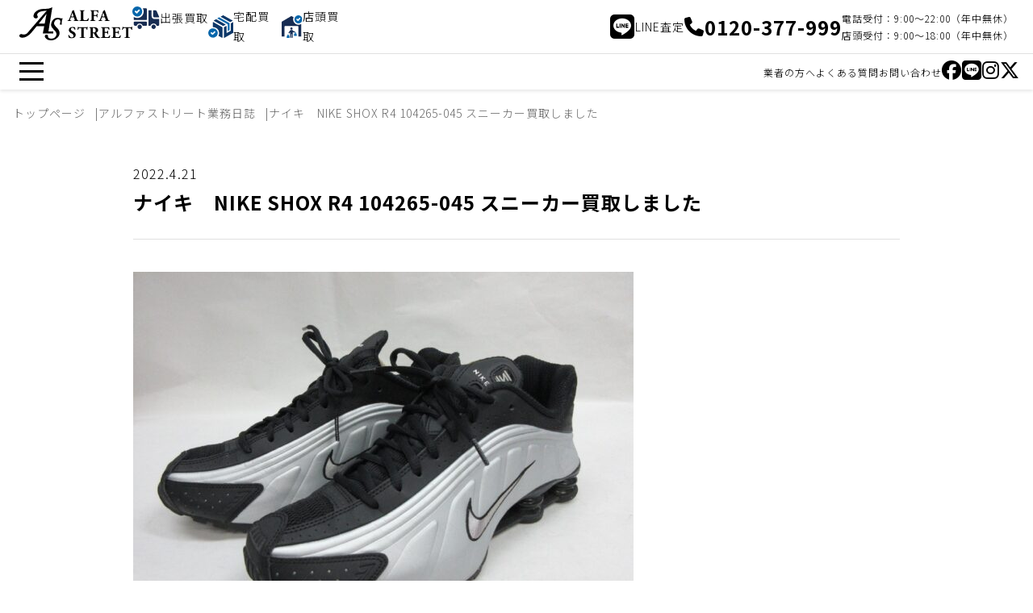

--- FILE ---
content_type: text/html; charset=UTF-8
request_url: https://www.alfastreet.jp/diary/%E3%83%8A%E3%82%A4%E3%82%AD%E3%80%80nike-shox-r4-104265-045-%E3%82%B9%E3%83%8B%E3%83%BC%E3%82%AB%E3%83%BC%E8%B2%B7%E5%8F%96%E3%81%97%E3%81%BE%E3%81%97%E3%81%9F
body_size: 18903
content:
<!DOCTYPE html>
<html lang="ja">
  <head>
    <meta charset="utf-8">
    <meta http-equiv="X-UA-Compatible" content="IE=edge">
    <meta name="viewport" content="initial-scale=1.0, width=device-width" />
    <meta name="format-detection" content="telephone=no">
    <title>ナイキ　NIKE SHOX R4 104265-045 スニーカー買取しました | アルファストリート[Alfa Street]</title>
    <meta name="description" content="こんにちは。アルファストリートブログ担当です。 今回買取したスニーカーの紹介です。 ナイキ　NIKE SHOX R4 104265-045 スニーカー　 状態は着用回数の少ない中古品です。 出張で港区まで行って来ました。 [&hellip;]">
    <link rel="canonical" href="https://www.alfastreet.jp/diary/%E3%83%8A%E3%82%A4%E3%82%AD%E3%80%80nike-shox-r4-104265-045-%E3%82%B9%E3%83%8B%E3%83%BC%E3%82%AB%E3%83%BC%E8%B2%B7%E5%8F%96%E3%81%97%E3%81%BE%E3%81%97%E3%81%9F">
    <link href="https://www.alfastreet.jp/wp/wp-content/themes/alfastreet_v2/css/web.css?ver=2026014044191" rel="stylesheet">
    <link rel="stylesheet" href="https://cdnjs.cloudflare.com/ajax/libs/font-awesome/6.5.1/css/all.min.css">
    <link rel="preconnect" href="https://fonts.googleapis.com">
    <link rel="preconnect" href="https://fonts.gstatic.com" crossorigin>
    <link href="https://fonts.googleapis.com/css2?family=Noto+Sans+JP:wght@100..900&display=swap" rel="stylesheet">

    <meta name='robots' content='max-image-preview:large' />
<link rel='dns-prefetch' href='//www.google.com' />
<style id='wp-img-auto-sizes-contain-inline-css' type='text/css'>
img:is([sizes=auto i],[sizes^="auto," i]){contain-intrinsic-size:3000px 1500px}
/*# sourceURL=wp-img-auto-sizes-contain-inline-css */
</style>
<style id='wp-block-library-inline-css' type='text/css'>
:root{--wp-block-synced-color:#7a00df;--wp-block-synced-color--rgb:122,0,223;--wp-bound-block-color:var(--wp-block-synced-color);--wp-editor-canvas-background:#ddd;--wp-admin-theme-color:#007cba;--wp-admin-theme-color--rgb:0,124,186;--wp-admin-theme-color-darker-10:#006ba1;--wp-admin-theme-color-darker-10--rgb:0,107,160.5;--wp-admin-theme-color-darker-20:#005a87;--wp-admin-theme-color-darker-20--rgb:0,90,135;--wp-admin-border-width-focus:2px}@media (min-resolution:192dpi){:root{--wp-admin-border-width-focus:1.5px}}.wp-element-button{cursor:pointer}:root .has-very-light-gray-background-color{background-color:#eee}:root .has-very-dark-gray-background-color{background-color:#313131}:root .has-very-light-gray-color{color:#eee}:root .has-very-dark-gray-color{color:#313131}:root .has-vivid-green-cyan-to-vivid-cyan-blue-gradient-background{background:linear-gradient(135deg,#00d084,#0693e3)}:root .has-purple-crush-gradient-background{background:linear-gradient(135deg,#34e2e4,#4721fb 50%,#ab1dfe)}:root .has-hazy-dawn-gradient-background{background:linear-gradient(135deg,#faaca8,#dad0ec)}:root .has-subdued-olive-gradient-background{background:linear-gradient(135deg,#fafae1,#67a671)}:root .has-atomic-cream-gradient-background{background:linear-gradient(135deg,#fdd79a,#004a59)}:root .has-nightshade-gradient-background{background:linear-gradient(135deg,#330968,#31cdcf)}:root .has-midnight-gradient-background{background:linear-gradient(135deg,#020381,#2874fc)}:root{--wp--preset--font-size--normal:16px;--wp--preset--font-size--huge:42px}.has-regular-font-size{font-size:1em}.has-larger-font-size{font-size:2.625em}.has-normal-font-size{font-size:var(--wp--preset--font-size--normal)}.has-huge-font-size{font-size:var(--wp--preset--font-size--huge)}.has-text-align-center{text-align:center}.has-text-align-left{text-align:left}.has-text-align-right{text-align:right}.has-fit-text{white-space:nowrap!important}#end-resizable-editor-section{display:none}.aligncenter{clear:both}.items-justified-left{justify-content:flex-start}.items-justified-center{justify-content:center}.items-justified-right{justify-content:flex-end}.items-justified-space-between{justify-content:space-between}.screen-reader-text{border:0;clip-path:inset(50%);height:1px;margin:-1px;overflow:hidden;padding:0;position:absolute;width:1px;word-wrap:normal!important}.screen-reader-text:focus{background-color:#ddd;clip-path:none;color:#444;display:block;font-size:1em;height:auto;left:5px;line-height:normal;padding:15px 23px 14px;text-decoration:none;top:5px;width:auto;z-index:100000}html :where(.has-border-color){border-style:solid}html :where([style*=border-top-color]){border-top-style:solid}html :where([style*=border-right-color]){border-right-style:solid}html :where([style*=border-bottom-color]){border-bottom-style:solid}html :where([style*=border-left-color]){border-left-style:solid}html :where([style*=border-width]){border-style:solid}html :where([style*=border-top-width]){border-top-style:solid}html :where([style*=border-right-width]){border-right-style:solid}html :where([style*=border-bottom-width]){border-bottom-style:solid}html :where([style*=border-left-width]){border-left-style:solid}html :where(img[class*=wp-image-]){height:auto;max-width:100%}:where(figure){margin:0 0 1em}html :where(.is-position-sticky){--wp-admin--admin-bar--position-offset:var(--wp-admin--admin-bar--height,0px)}@media screen and (max-width:600px){html :where(.is-position-sticky){--wp-admin--admin-bar--position-offset:0px}}

/*# sourceURL=wp-block-library-inline-css */
</style><style id='global-styles-inline-css' type='text/css'>
:root{--wp--preset--aspect-ratio--square: 1;--wp--preset--aspect-ratio--4-3: 4/3;--wp--preset--aspect-ratio--3-4: 3/4;--wp--preset--aspect-ratio--3-2: 3/2;--wp--preset--aspect-ratio--2-3: 2/3;--wp--preset--aspect-ratio--16-9: 16/9;--wp--preset--aspect-ratio--9-16: 9/16;--wp--preset--color--black: #000000;--wp--preset--color--cyan-bluish-gray: #abb8c3;--wp--preset--color--white: #ffffff;--wp--preset--color--pale-pink: #f78da7;--wp--preset--color--vivid-red: #cf2e2e;--wp--preset--color--luminous-vivid-orange: #ff6900;--wp--preset--color--luminous-vivid-amber: #fcb900;--wp--preset--color--light-green-cyan: #7bdcb5;--wp--preset--color--vivid-green-cyan: #00d084;--wp--preset--color--pale-cyan-blue: #8ed1fc;--wp--preset--color--vivid-cyan-blue: #0693e3;--wp--preset--color--vivid-purple: #9b51e0;--wp--preset--gradient--vivid-cyan-blue-to-vivid-purple: linear-gradient(135deg,rgb(6,147,227) 0%,rgb(155,81,224) 100%);--wp--preset--gradient--light-green-cyan-to-vivid-green-cyan: linear-gradient(135deg,rgb(122,220,180) 0%,rgb(0,208,130) 100%);--wp--preset--gradient--luminous-vivid-amber-to-luminous-vivid-orange: linear-gradient(135deg,rgb(252,185,0) 0%,rgb(255,105,0) 100%);--wp--preset--gradient--luminous-vivid-orange-to-vivid-red: linear-gradient(135deg,rgb(255,105,0) 0%,rgb(207,46,46) 100%);--wp--preset--gradient--very-light-gray-to-cyan-bluish-gray: linear-gradient(135deg,rgb(238,238,238) 0%,rgb(169,184,195) 100%);--wp--preset--gradient--cool-to-warm-spectrum: linear-gradient(135deg,rgb(74,234,220) 0%,rgb(151,120,209) 20%,rgb(207,42,186) 40%,rgb(238,44,130) 60%,rgb(251,105,98) 80%,rgb(254,248,76) 100%);--wp--preset--gradient--blush-light-purple: linear-gradient(135deg,rgb(255,206,236) 0%,rgb(152,150,240) 100%);--wp--preset--gradient--blush-bordeaux: linear-gradient(135deg,rgb(254,205,165) 0%,rgb(254,45,45) 50%,rgb(107,0,62) 100%);--wp--preset--gradient--luminous-dusk: linear-gradient(135deg,rgb(255,203,112) 0%,rgb(199,81,192) 50%,rgb(65,88,208) 100%);--wp--preset--gradient--pale-ocean: linear-gradient(135deg,rgb(255,245,203) 0%,rgb(182,227,212) 50%,rgb(51,167,181) 100%);--wp--preset--gradient--electric-grass: linear-gradient(135deg,rgb(202,248,128) 0%,rgb(113,206,126) 100%);--wp--preset--gradient--midnight: linear-gradient(135deg,rgb(2,3,129) 0%,rgb(40,116,252) 100%);--wp--preset--font-size--small: 13px;--wp--preset--font-size--medium: 20px;--wp--preset--font-size--large: 36px;--wp--preset--font-size--x-large: 42px;--wp--preset--spacing--20: 0.44rem;--wp--preset--spacing--30: 0.67rem;--wp--preset--spacing--40: 1rem;--wp--preset--spacing--50: 1.5rem;--wp--preset--spacing--60: 2.25rem;--wp--preset--spacing--70: 3.38rem;--wp--preset--spacing--80: 5.06rem;--wp--preset--shadow--natural: 6px 6px 9px rgba(0, 0, 0, 0.2);--wp--preset--shadow--deep: 12px 12px 50px rgba(0, 0, 0, 0.4);--wp--preset--shadow--sharp: 6px 6px 0px rgba(0, 0, 0, 0.2);--wp--preset--shadow--outlined: 6px 6px 0px -3px rgb(255, 255, 255), 6px 6px rgb(0, 0, 0);--wp--preset--shadow--crisp: 6px 6px 0px rgb(0, 0, 0);}:where(.is-layout-flex){gap: 0.5em;}:where(.is-layout-grid){gap: 0.5em;}body .is-layout-flex{display: flex;}.is-layout-flex{flex-wrap: wrap;align-items: center;}.is-layout-flex > :is(*, div){margin: 0;}body .is-layout-grid{display: grid;}.is-layout-grid > :is(*, div){margin: 0;}:where(.wp-block-columns.is-layout-flex){gap: 2em;}:where(.wp-block-columns.is-layout-grid){gap: 2em;}:where(.wp-block-post-template.is-layout-flex){gap: 1.25em;}:where(.wp-block-post-template.is-layout-grid){gap: 1.25em;}.has-black-color{color: var(--wp--preset--color--black) !important;}.has-cyan-bluish-gray-color{color: var(--wp--preset--color--cyan-bluish-gray) !important;}.has-white-color{color: var(--wp--preset--color--white) !important;}.has-pale-pink-color{color: var(--wp--preset--color--pale-pink) !important;}.has-vivid-red-color{color: var(--wp--preset--color--vivid-red) !important;}.has-luminous-vivid-orange-color{color: var(--wp--preset--color--luminous-vivid-orange) !important;}.has-luminous-vivid-amber-color{color: var(--wp--preset--color--luminous-vivid-amber) !important;}.has-light-green-cyan-color{color: var(--wp--preset--color--light-green-cyan) !important;}.has-vivid-green-cyan-color{color: var(--wp--preset--color--vivid-green-cyan) !important;}.has-pale-cyan-blue-color{color: var(--wp--preset--color--pale-cyan-blue) !important;}.has-vivid-cyan-blue-color{color: var(--wp--preset--color--vivid-cyan-blue) !important;}.has-vivid-purple-color{color: var(--wp--preset--color--vivid-purple) !important;}.has-black-background-color{background-color: var(--wp--preset--color--black) !important;}.has-cyan-bluish-gray-background-color{background-color: var(--wp--preset--color--cyan-bluish-gray) !important;}.has-white-background-color{background-color: var(--wp--preset--color--white) !important;}.has-pale-pink-background-color{background-color: var(--wp--preset--color--pale-pink) !important;}.has-vivid-red-background-color{background-color: var(--wp--preset--color--vivid-red) !important;}.has-luminous-vivid-orange-background-color{background-color: var(--wp--preset--color--luminous-vivid-orange) !important;}.has-luminous-vivid-amber-background-color{background-color: var(--wp--preset--color--luminous-vivid-amber) !important;}.has-light-green-cyan-background-color{background-color: var(--wp--preset--color--light-green-cyan) !important;}.has-vivid-green-cyan-background-color{background-color: var(--wp--preset--color--vivid-green-cyan) !important;}.has-pale-cyan-blue-background-color{background-color: var(--wp--preset--color--pale-cyan-blue) !important;}.has-vivid-cyan-blue-background-color{background-color: var(--wp--preset--color--vivid-cyan-blue) !important;}.has-vivid-purple-background-color{background-color: var(--wp--preset--color--vivid-purple) !important;}.has-black-border-color{border-color: var(--wp--preset--color--black) !important;}.has-cyan-bluish-gray-border-color{border-color: var(--wp--preset--color--cyan-bluish-gray) !important;}.has-white-border-color{border-color: var(--wp--preset--color--white) !important;}.has-pale-pink-border-color{border-color: var(--wp--preset--color--pale-pink) !important;}.has-vivid-red-border-color{border-color: var(--wp--preset--color--vivid-red) !important;}.has-luminous-vivid-orange-border-color{border-color: var(--wp--preset--color--luminous-vivid-orange) !important;}.has-luminous-vivid-amber-border-color{border-color: var(--wp--preset--color--luminous-vivid-amber) !important;}.has-light-green-cyan-border-color{border-color: var(--wp--preset--color--light-green-cyan) !important;}.has-vivid-green-cyan-border-color{border-color: var(--wp--preset--color--vivid-green-cyan) !important;}.has-pale-cyan-blue-border-color{border-color: var(--wp--preset--color--pale-cyan-blue) !important;}.has-vivid-cyan-blue-border-color{border-color: var(--wp--preset--color--vivid-cyan-blue) !important;}.has-vivid-purple-border-color{border-color: var(--wp--preset--color--vivid-purple) !important;}.has-vivid-cyan-blue-to-vivid-purple-gradient-background{background: var(--wp--preset--gradient--vivid-cyan-blue-to-vivid-purple) !important;}.has-light-green-cyan-to-vivid-green-cyan-gradient-background{background: var(--wp--preset--gradient--light-green-cyan-to-vivid-green-cyan) !important;}.has-luminous-vivid-amber-to-luminous-vivid-orange-gradient-background{background: var(--wp--preset--gradient--luminous-vivid-amber-to-luminous-vivid-orange) !important;}.has-luminous-vivid-orange-to-vivid-red-gradient-background{background: var(--wp--preset--gradient--luminous-vivid-orange-to-vivid-red) !important;}.has-very-light-gray-to-cyan-bluish-gray-gradient-background{background: var(--wp--preset--gradient--very-light-gray-to-cyan-bluish-gray) !important;}.has-cool-to-warm-spectrum-gradient-background{background: var(--wp--preset--gradient--cool-to-warm-spectrum) !important;}.has-blush-light-purple-gradient-background{background: var(--wp--preset--gradient--blush-light-purple) !important;}.has-blush-bordeaux-gradient-background{background: var(--wp--preset--gradient--blush-bordeaux) !important;}.has-luminous-dusk-gradient-background{background: var(--wp--preset--gradient--luminous-dusk) !important;}.has-pale-ocean-gradient-background{background: var(--wp--preset--gradient--pale-ocean) !important;}.has-electric-grass-gradient-background{background: var(--wp--preset--gradient--electric-grass) !important;}.has-midnight-gradient-background{background: var(--wp--preset--gradient--midnight) !important;}.has-small-font-size{font-size: var(--wp--preset--font-size--small) !important;}.has-medium-font-size{font-size: var(--wp--preset--font-size--medium) !important;}.has-large-font-size{font-size: var(--wp--preset--font-size--large) !important;}.has-x-large-font-size{font-size: var(--wp--preset--font-size--x-large) !important;}
/*# sourceURL=global-styles-inline-css */
</style>

<style id='classic-theme-styles-inline-css' type='text/css'>
/*! This file is auto-generated */
.wp-block-button__link{color:#fff;background-color:#32373c;border-radius:9999px;box-shadow:none;text-decoration:none;padding:calc(.667em + 2px) calc(1.333em + 2px);font-size:1.125em}.wp-block-file__button{background:#32373c;color:#fff;text-decoration:none}
/*# sourceURL=/wp-includes/css/classic-themes.min.css */
</style>

<!-- Jetpack Open Graph Tags -->
<meta property="og:type" content="article" />
<meta property="og:title" content="ナイキ　NIKE SHOX R4 104265-045 スニーカー買取しました" />
<meta property="og:url" content="https://www.alfastreet.jp/diary/%e3%83%8a%e3%82%a4%e3%82%ad%e3%80%80nike-shox-r4-104265-045-%e3%82%b9%e3%83%8b%e3%83%bc%e3%82%ab%e3%83%bc%e8%b2%b7%e5%8f%96%e3%81%97%e3%81%be%e3%81%97%e3%81%9f" />
<meta property="og:description" content="こんにちは。アルファストリートブログ担当です。 今回買取したスニーカーの紹介です。 ナイキ　NIKE SHOX&hellip;" />
<meta property="article:published_time" content="2022-04-21T13:00:30+00:00" />
<meta property="article:modified_time" content="2022-04-20T00:31:00+00:00" />
<meta property="og:site_name" content="アルファストリート[Alfa Street]" />
<meta property="og:image" content="https://www.alfastreet.jp/wp/wp-content/uploads/2022/04/03a44626b19bd659e19d617bcfa6b3a7.jpg" />
<meta property="og:image:width" content="1200" />
<meta property="og:image:height" content="900" />
<meta property="og:image:alt" content="ナイキ　NIKE SHOX R4 104265-045 スニーカー　" />
<meta property="og:locale" content="ja_JP" />
<meta name="twitter:text:title" content="ナイキ　NIKE SHOX R4 104265-045 スニーカー買取しました" />
<meta name="twitter:image" content="https://www.alfastreet.jp/wp/wp-content/uploads/2022/04/03a44626b19bd659e19d617bcfa6b3a7.jpg?w=640" />
<meta name="twitter:image:alt" content="ナイキ　NIKE SHOX R4 104265-045 スニーカー　" />
<meta name="twitter:card" content="summary_large_image" />

<!-- End Jetpack Open Graph Tags -->
<link rel="icon" href="https://www.alfastreet.jp/wp/wp-content/uploads/2024/01/cropped-favicon-32x32.png" sizes="32x32" />
<link rel="icon" href="https://www.alfastreet.jp/wp/wp-content/uploads/2024/01/cropped-favicon-192x192.png" sizes="192x192" />
<link rel="apple-touch-icon" href="https://www.alfastreet.jp/wp/wp-content/uploads/2024/01/cropped-favicon-180x180.png" />
<meta name="msapplication-TileImage" content="https://www.alfastreet.jp/wp/wp-content/uploads/2024/01/cropped-favicon-270x270.png" />
    <!-- Google Tag Manager -->
    <script>(function(w,d,s,l,i){w[l]=w[l]||[];w[l].push({'gtm.start':
    new Date().getTime(),event:'gtm.js'});var f=d.getElementsByTagName(s)[0],
    j=d.createElement(s),dl=l!='dataLayer'?'&l='+l:'';j.async=true;j.src=
    'https://www.googletagmanager.com/gtm.js?id='+i+dl;f.parentNode.insertBefore(j,f);
    })(window,document,'script','dataLayer','GTM-KTQD4W');</script>
    <!-- End Google Tag Manager -->

  </head>
<body class="is-single">
<!-- Google Tag Manager (noscript) -->
<noscript><iframe src="https://www.googletagmanager.com/ns.html?id=GTM-KTQD4W"
height="0" width="0" style="display:none;visibility:hidden"></iframe></noscript>
<!-- End Google Tag Manager (noscript) -->

<header class="st-Header">
  <div class="st-Header__container">
    <div class="st-Header__main">
      <div class="st-Header__logo"><a href="https://www.alfastreet.jp"><svg xmlns="http://www.w3.org/2000/svg" viewBox="0 0 268.78 78.72">
<g>
    <g>
      <path d="M123.55,23.9c-.93,0-1.04.04-1.27.77l-1.5,4.49c-.16.45-.25.92-.27,1.39,0,.23.5.46,1.58.66l1.16.19c.23.27.31,1.16-.08,1.35-1.35-.08-2.74-.08-4.36-.12-1.31,0-2.2.12-3.98.12-.42-.23-.38-1.04-.12-1.35l1.04-.12c1.11-.09,2.05-.86,2.35-1.94.65-1.55,1.39-3.41,2.43-6.19l3.51-9.44c.89-2.44,1.54-3.79,1.43-4.91,1.31-.46,2.47-1.26,3.36-2.32.5,0,.73.19.89.77.31,1.12.77,2.55,1.74,5.3l5.25,15.17c.81,2.32,1.16,3.21,2.58,3.44l1.47.23c.23.19.31,1.12-.04,1.35-1.85-.08-3.94-.12-5.94-.12s-3.43.04-5.21.12c-.39-.29-.48-.84-.19-1.23.03-.05.07-.09.11-.12l1.24-.19c.89-.15,1.04-.43,1.04-.66-.17-.9-.42-1.78-.73-2.63l-1.04-3.33c-.19-.62-.5-.7-1.85-.7h-4.6ZM127.95,21.85c.89,0,1.08-.12.77-1.12l-1-3.14c-.54-1.66-1.24-3.76-1.58-4.57-.31.89-1.08,2.98-1.66,4.76l-.96,2.9c-.35,1.05-.15,1.16.81,1.16h3.62Z"/>
      <path d="M152.14,26.22c0,1.82.15,3.06.66,3.68.5.66,1.2.97,4.01.97,3.51,0,4.59-.12,6.87-4.61.45-.34,1.09-.26,1.44.19.01.01.02.03.03.04-.27,2.16-.82,4.26-1.66,6.27-2.05-.08-5.75-.12-8.91-.12h-5.17c-1.77,0-3.7.04-6.1.12-.36-.36-.41-.93-.12-1.35l1.47-.19c1.74-.23,1.97-.54,1.97-4.14v-14.4c0-3.6-.23-3.95-1.97-4.18l-1.12-.15c-.36-.33-.38-.89-.04-1.25.04-.04.08-.08.12-.11,2.01.08,3.94.12,5.79.12s3.78-.04,5.71-.12c.31.4.31.96,0,1.35l-1,.15c-1.74.27-1.97.58-1.97,4.18v13.55Z"/>
      <path d="M177.22,17.48c0,1.05.04,1.16,1.08,1.16h2.97c2.05,0,2.47-.27,2.86-2.17l.19-.93c.44-.34,1.05-.32,1.47.04-.08,1.24-.12,2.67-.12,4.14s.04,2.86.12,4.02c-.42.36-1.03.38-1.47.04l-.19-.93c-.39-1.86-.81-2.17-2.86-2.17h-2.97c-1.04,0-1.08.12-1.08,1.16v5.22c0,3.6.23,3.91,1.97,4.14l1.43.19c.27.41.27.94,0,1.35-2.39-.08-4.28-.12-6.14-.12s-3.7.04-6.02.12c-.31-.4-.31-.96,0-1.35l1.27-.19c1.74-.27,1.97-.54,1.97-4.14v-14.4c0-3.6-.23-3.95-1.97-4.22l-.77-.12c-.35-.23-.35-1.2.08-1.36,1.66.08,3.59.12,5.44.12h8.1c2.47,0,4.67-.04,5.21-.12,0,.66,0,3.44.08,6.04-.15.43-1,.46-1.47.16-.2-1.06-.58-2.08-1.12-3.02-.66-.81-1.81-1.28-3.78-1.28h-3.01c-1.27,0-1.27.08-1.27,1.59v7.01Z"/>
      <path d="M197.24,23.9c-.93,0-1.04.04-1.27.77l-1.5,4.49c-.16.45-.25.92-.27,1.39,0,.23.5.46,1.58.66l1.16.19c.23.27.31,1.16-.08,1.35-1.35-.08-2.74-.08-4.36-.12-1.31,0-2.2.12-3.97.12-.42-.23-.39-1.04-.12-1.35l1.04-.12c1.11-.09,2.05-.86,2.35-1.94.66-1.55,1.39-3.41,2.43-6.19l3.51-9.44c.89-2.44,1.54-3.79,1.43-4.91,1.31-.46,2.47-1.26,3.36-2.32.5,0,.73.19.89.77.31,1.12.77,2.55,1.74,5.3l5.25,15.17c.81,2.32,1.16,3.21,2.59,3.44l1.47.23c.23.19.31,1.12-.04,1.35-1.85-.08-3.93-.12-5.94-.12s-3.43.04-5.21.12c-.39-.29-.48-.84-.19-1.23.03-.05.07-.09.11-.12l1.23-.19c.89-.15,1.04-.43,1.04-.66-.17-.9-.42-1.78-.73-2.63l-1.04-3.33c-.19-.62-.5-.7-1.85-.7h-4.6ZM201.64,21.85c.89,0,1.08-.12.77-1.12l-1-3.14c-.54-1.66-1.23-3.76-1.58-4.57-.31.89-1.08,2.98-1.66,4.76l-.96,2.9c-.35,1.05-.15,1.16.81,1.16h3.62Z"/>
      <path d="M124.32,73.69c-2.28.08-4.53-.43-6.56-1.47-.73-.85-1.24-3.64-1.24-6.27.3-.43.89-.54,1.32-.24.05.04.1.08.14.12.77,2.52,3.36,6.08,6.64,6.08,2.11.18,3.97-1.39,4.15-3.5.01-.13.02-.27.01-.4,0-3.13-2.93-4.99-5.25-6.15-2.78-1.39-5.83-3.72-5.83-7.55-.04-4.37,3.36-7.39,8.95-7.39,1.49,0,2.97.2,4.4.62.43.14.87.24,1.31.31.5,1.8.74,3.67.7,5.53-.19.46-1.16.5-1.5.12-.66-1.97-2.32-4.8-5.09-4.8-1.97-.19-3.73,1.25-3.92,3.23-.01.12-.02.25-.02.37,0,1.78,1.58,3.41,3.51,4.41l2.55,1.36c2.39,1.28,5.44,3.52,5.44,7.78,0,4.76-3.9,7.86-9.72,7.86"/>
      <path d="M147.51,50.43c0-.93,0-1.12-.93-1.12h-2.39c-2.82,0-3.63,1.55-4.79,4.37-.49.28-1.12.12-1.43-.35.58-2.16,1-4.36,1.27-6.58.15-.12.34-.19.54-.19.19,0,.38.05.54.15.19.66.31.81,3.24.81h14.35c2.55,0,3.12-.04,3.47-.85.15-.08.33-.12.5-.12.22,0,.43.11.58.27-.46,2.19-.66,4.42-.58,6.66-.19.35-1.23.43-1.43.12-.66-2.48-1.2-4.3-4.09-4.3h-2.31c-.93,0-1.04.12-1.04,1.12v17.07c0,3.6.23,3.91,1.97,4.14l1.54.19c.27.41.27.94,0,1.36-2.51-.08-4.44-.12-6.17-.12-1.85,0-3.86.04-6.56.12-.31-.4-.31-.96,0-1.36l1.74-.19c1.74-.19,1.97-.54,1.97-4.14v-17.07Z"/>
      <path d="M169.46,53.8c0-3.87-.08-4.3-1.7-4.53l-1.04-.15c-.36-.33-.38-.89-.04-1.25.04-.04.08-.08.12-.11,2.89-.19,5.9-.35,9.57-.35,3.28,0,6.1.5,7.56,1.39,2.13,1.11,3.44,3.33,3.4,5.73,0,3.44-2.32,4.92-4.09,5.81-.39.19-.39.43-.19.85,2.55,5.19,4.13,8.09,5.98,9.68.73.62,1.63.99,2.58,1.08.31.24.38.68.15,1.01-.99.29-2.02.4-3.05.35-3.55,0-5.79-1.28-7.49-4.06-1.14-1.93-2.15-3.93-3.01-6-.28-.87-1.13-1.44-2.04-1.35-1.35,0-1.43.08-1.43.85v4.76c0,3.56.23,3.83,1.97,4.14l1.04.19c.27.41.27.94,0,1.36-2.05-.08-3.82-.12-5.67-.12s-3.63.04-5.63.12c-.31-.4-.31-.96,0-1.36l1.04-.19c1.74-.31,1.97-.58,1.97-4.14v-13.7ZM174.75,58.72c0,1.36.12,1.47,2.39,1.47,1.09.09,2.16-.31,2.93-1.09,1.01-1.15,1.51-2.66,1.39-4.18,0-3.48-2.05-5.73-5.05-5.73-1.58,0-1.66.12-1.66,1.97v7.55Z"/>
      <path d="M203.11,57.59c0,1.08.04,1.16,1.08,1.16h2.66c2.01,0,2.47-.27,2.86-2.13l.19-.97c.27-.31,1.23-.31,1.43.04-.08,1.24-.11,2.63-.11,4.1s.04,2.86.11,4.1c-.4.36-1.01.38-1.43.04l-.19-.97c-.39-1.86-.85-2.17-2.86-2.17h-2.66c-1.04,0-1.08.04-1.08,1.2v4.61c0,1.78.15,3.02.62,3.68.5.7,1.23,1.01,4.05,1.01,3.36,0,4.67-.12,6.79-4.49.38-.35.97-.33,1.32.05.04.04.08.09.11.14-.24,2.13-.78,4.22-1.62,6.19-2.05-.08-5.75-.12-8.91-.12h-5.02c-1.85,0-3.74.04-6.64.12-.31-.4-.31-.96,0-1.36l1.81-.27c1.74-.27,1.97-.5,1.97-4.06v-14.43c0-3.52-.23-3.75-1.97-4.1l-.96-.19c-.34-.4-.31-1,.08-1.36,1.81.08,3.7.12,5.56.12h8.18c2.47,0,4.67-.04,5.17-.12.04.62.31,3.41.5,6-.15.43-1.04.5-1.43.15-.29-1.1-.79-2.14-1.47-3.06-1.04-.9-2.41-1.33-3.78-1.2h-3.09c-1.27,0-1.27.08-1.27,1.51v6.77Z"/>
      <path d="M228.5,57.59c0,1.08.04,1.16,1.08,1.16h2.66c2.01,0,2.47-.27,2.86-2.13l.19-.97c.27-.31,1.23-.31,1.43.04-.08,1.24-.12,2.63-.12,4.1s.04,2.86.12,4.1c-.4.36-1.01.38-1.43.04l-.19-.97c-.39-1.86-.85-2.17-2.86-2.17h-2.66c-1.04,0-1.08.04-1.08,1.2v4.61c0,1.78.15,3.02.62,3.68.5.7,1.23,1.01,4.05,1.01,3.36,0,4.67-.12,6.79-4.49.38-.35.97-.33,1.32.05.04.04.07.09.11.14-.24,2.13-.78,4.22-1.62,6.19-2.05-.08-5.75-.12-8.91-.12h-5.02c-1.85,0-3.74.04-6.64.12-.31-.4-.31-.96,0-1.36l1.81-.27c1.74-.27,1.97-.5,1.97-4.06v-14.43c0-3.52-.23-3.75-1.97-4.1l-.96-.19c-.34-.4-.31-1,.08-1.36,1.81.08,3.7.12,5.56.12h8.18c2.47,0,4.67-.04,5.17-.12.04.62.31,3.41.5,6-.15.43-1.04.5-1.43.15-.29-1.1-.79-2.14-1.47-3.06-1.04-.9-2.41-1.33-3.78-1.2h-3.09c-1.27,0-1.27.08-1.27,1.51v6.77Z"/>
      <path d="M253.81,50.43c0-.93,0-1.12-.93-1.12h-2.39c-2.82,0-3.63,1.55-4.79,4.37-.49.28-1.12.12-1.43-.35.58-2.16,1-4.36,1.27-6.58.15-.12.34-.19.54-.19.19,0,.38.05.54.15.19.66.31.81,3.24.81h14.35c2.55,0,3.12-.04,3.47-.85.15-.08.33-.12.5-.12.22,0,.43.11.58.27-.46,2.19-.66,4.42-.58,6.66-.19.35-1.23.43-1.43.12-.66-2.48-1.2-4.3-4.09-4.3h-2.31c-.93,0-1.04.12-1.04,1.12v17.07c0,3.6.23,3.91,1.97,4.14l1.54.19c.27.41.27.94,0,1.36-2.51-.08-4.44-.12-6.17-.12-1.85,0-3.86.04-6.56.12-.31-.4-.31-.96,0-1.36l1.74-.19c1.74-.19,1.97-.54,1.97-4.14v-17.07Z"/>
      <path d="M103.04,26.02s-2.26.94-6.91-.23c-6.91-1.73-11.3.27-13.7,2.08-4.6,3.46-7.88,10.11-6.75,15.97.88,4.6,4.88,7.85,7.92,11.07,3.2,3.4,5.94,7.39,4.13,12.22-3.68,9.82-15.89,8.43-18.76,5.08-1.35-1.58.12-4.16-1.73-6-1.54-1.5-4-1.48-5.5.06-.09.09-.17.19-.25.28-3.52,4.82,3.9,10.25,7.88,11.35,5.91,1.64,12.84.82,17.88-2.79l.03-.02c8.48-6.09,9.79-12.7,7.14-19.28-1.51-3.76-4.79-6.65-7.47-9.57-2.99-3.26-5.54-6.47-3.84-11.05,1.38-3.7,4.26-6.3,8.31-6.4,4.72-.12,6.47,2.29,5.87,6.69-.2,1.92-.55,3.83-1.04,5.7h4.84s-.8-6.17.35-9.75,1.61-5.42,1.61-5.42"/>
      <path d="M14.38,64.24c-2.55.68-5.24.68-7.8,0-4.46-1.03-5.56.96-5.76,1.16-.68.65-2.77,5.9,4.26,6.82,4.24.47,8.53-.42,12.23-2.55,1.21-.67,2.39-1.41,3.52-2.2,1.62-1.15,3.18-2.39,4.65-3.72,2.01-1.84,8.6-10.02,15.8-18.7h17.79l-3.27,17.36h24.84v-4.77h-11.47L78.41,0c-2.83,1.39-5.81,2.44-8.88,3.13-4.26.81-12.57.32-18.68,1.48-4.87.98-9.35,3.35-12.91,6.81-2.19,2.12-5.19,7.16-4.15,10.98s5.65,5.2,8.3,3.47,1.61-4.16.92-5.55c-.88-1.5-.88-3.35,0-4.85,1.17-2.05,5.53-5.54,11.76-6.23s10.37-1.06,10.37-1.06c0,0-14.4,16.07-45.86,52.88-.38.44-.79.85-1.24,1.22-1.09.88-2.33,1.54-3.66,1.97M64.65,15.42l-4.45,23.58h-14.18c9.51-11.71,18.63-23.58,18.63-23.58"/>
    </g>
  </g>
</svg></a></div>
      <div class="st-Header__purchase">
        <ul>
          <li>
        <a href="https://www.alfastreet.jp/visit">
          <img src="https://www.alfastreet.jp/wp/wp-content/themes/alfastreet_v2/img/icon_visit.svg" alt="出張買取">
          <span>出張買取</span>
        </a>
          </li>
          <li>
        <a href="https://www.alfastreet.jp/freekit">
          <img src="https://www.alfastreet.jp/wp/wp-content/themes/alfastreet_v2/img/icon_freekit.svg" alt="宅配買取">
          <span>宅配買取</span>
        </a>
          </li>
          <li>
        <a href="https://www.alfastreet.jp/flow">
          <img src="https://www.alfastreet.jp/wp/wp-content/themes/alfastreet_v2/img/icon_flow.svg" alt="店頭買取">
          <span>店頭買取</span>
        </a>
          </li>
        </ul>
      </div>
    </div>

    <div class="st-Header__sub">
      <div class="st-Header__contact">
        <ul>
          <li class="st-Header__contact--line">
          <a class="is-line" href="https://line.me/R/ti/p/%40alfastreet" target="_blank">
            <i class="fa-brands fa-line"></i>
            <span class="is-sp is-txt">LINE査定</span>
          </a>
          </li>
          <li class="st-Header__contact--phone"><span class="is-phone js-phone" data-tel="0120-377-999"><i class="fa-solid fa-phone"></i><span class="is-sp is-num">0120-377-999</span></span></li>
        </ul>
      </div>
      <div class="st-Header__time">
        <dl>
          <div>
            <dt>電話受付</dt><dd>9:00〜22:00（年中無休）</dd>
          </div>
          <div>
            <dt>店頭受付</dt><dd>9:00〜18:00（年中無休）</dd>
          </div>
        </dl>
      </div>
    </div>
  </div>
  <div class="st-Header__utility">
    <ul class="st-Header__utility--link">
      <li><a href="https://www.alfastreet.jp/trader">業者の方へ</a></li>
      <li><a href="https://www.alfastreet.jp/faq">よくある質問</a></li>
      <li><a href="/contact">お問い合わせ</a></li>
    </ul>
    <div class="st-Header__utility--sns">
      <ul class="c-Sns">
  <li><a href="https://www.facebook.com/people/%E3%82%A2%E3%83%AB%E3%83%95%E3%82%A1%E3%82%B9%E3%83%88%E3%83%AA%E3%83%BC%E3%83%88/100027924504881/?ref=embed_page#" target="_blank"><i class="fa-brands fa-facebook"></i></a></li>
  <li><a href="https://line.me/R/ti/p/%40alfastreet" target="_blank"><i class="fa-brands fa-line"></i></a></li>
  <li><a href="https://www.instagram.com/alfastreet999?igsh=MW1xbm90aWd2YjJ3dQ%3D%3D" target="_blank"><i class="fa-brands fa-instagram"></i></a></li>
  <li><a href="https://x.com/alfastreet47" target="_blank"><i class="fa-brands fa-x-twitter"></i></a></li>
</ul>    </div>
  </div>
  <div class="st-Header__nav js-st-Header__nav">
    <nav class="js-st-Header__navInner">
      <ul class="st-Header__navItems">
                  <li>
            <a href="https://www.alfastreet.jp/">
              <span>トップページ</span>
              <i class="fa-solid fa-circle-chevron-right"></i>
            </a>
          </li>
                    <li>
            <a href="https://www.alfastreet.jp/visit">
              <span>出張買取</span>
              <i class="fa-solid fa-circle-chevron-right"></i>
            </a>
          </li>
                    <li>
            <a href="https://www.alfastreet.jp/freekit">
              <span>宅配買取</span>
              <i class="fa-solid fa-circle-chevron-right"></i>
            </a>
          </li>
                    <li>
            <a href="https://www.alfastreet.jp/flow">
              <span>店頭買取</span>
              <i class="fa-solid fa-circle-chevron-right"></i>
            </a>
          </li>
                    <li>
            <a href="https://www.alfastreet.jp/brand">
              <span>ブランド一覧</span>
              <i class="fa-solid fa-circle-chevron-right"></i>
            </a>
          </li>
                    <li>
            <a href="https://www.alfastreet.jp/diary">
              <span>アルファストリート業務日誌</span>
              <i class="fa-solid fa-circle-chevron-right"></i>
            </a>
          </li>
                    <li>
            <a href="https://www.alfastreet.jp/voice">
              <span>お客様の声</span>
              <i class="fa-solid fa-circle-chevron-right"></i>
            </a>
          </li>
                    <li>
            <a href="https://www.alfastreet.jp/faq">
              <span>よくある質問</span>
              <i class="fa-solid fa-circle-chevron-right"></i>
            </a>
          </li>
                    <li>
            <a href="https://www.alfastreet.jp/contact">
              <span>お問い合わせ</span>
              <i class="fa-solid fa-circle-chevron-right"></i>
            </a>
          </li>
                    <li>
            <a href="https://www.alfastreet.jp/trader">
              <span>業者の方へ</span>
              <i class="fa-solid fa-circle-chevron-right"></i>
            </a>
          </li>
                    <li>
            <a href="https://www.alfastreet.jp/terms">
              <span>ご利用規約</span>
              <i class="fa-solid fa-circle-chevron-right"></i>
            </a>
          </li>
                    <li>
            <a href="https://www.alfastreet.jp/company">
              <span>会社概要</span>
              <i class="fa-solid fa-circle-chevron-right"></i>
            </a>
          </li>
                    <li>
            <a href="https://www.alfastreet.jp/privacy">
              <span>プライバシーポリシー</span>
              <i class="fa-solid fa-circle-chevron-right"></i>
            </a>
          </li>
                </ul>
    </nav>
  </div>
  <button class="st-Header__toggle js-st-Header__toggle" aria-label="メニュー">
    <span></span>
    <span></span>
    <span></span>
  </button>
</header>
<main class="st-Main">
<div class="c-Breadcrumb"><ul><li ><a href="https://www.alfastreet.jp/" class="home"><span>トップページ</span></a></li><li><a href="https://www.alfastreet.jp/category/diary"><span>アルファストリート業務日誌</span></a></li><li><span>ナイキ　NIKE SHOX R4 104265-045 スニーカー買取しました</span></li></ul></div><div class="u-Container">
  <div class="sg-Post">
    <div class="sg-Post__header">
      <time datetime="2022-04-21T22:00:30+09:00">
        2022.4.21      </time>
      <h1>ナイキ　NIKE SHOX R4 104265-045 スニーカー買取しました</h1>
    </div>
    <div>
      <p><img fetchpriority="high" decoding="async" width="620" height="465" src="https://www.alfastreet.jp/wp/wp-content/uploads/2022/04/03a44626b19bd659e19d617bcfa6b3a7-620x465.jpg" alt="ナイキ　NIKE SHOX R4 104265-045 スニーカー　" class="alignnone size-medium wp-image-29849" srcset="https://www.alfastreet.jp/wp/wp-content/uploads/2022/04/03a44626b19bd659e19d617bcfa6b3a7-620x465.jpg 620w, https://www.alfastreet.jp/wp/wp-content/uploads/2022/04/03a44626b19bd659e19d617bcfa6b3a7-1024x768.jpg 1024w, https://www.alfastreet.jp/wp/wp-content/uploads/2022/04/03a44626b19bd659e19d617bcfa6b3a7-768x576.jpg 768w, https://www.alfastreet.jp/wp/wp-content/uploads/2022/04/03a44626b19bd659e19d617bcfa6b3a7.jpg 1200w" sizes="(max-width: 620px) 100vw, 620px" /></p>
<p><img decoding="async" width="620" height="465" src="https://www.alfastreet.jp/wp/wp-content/uploads/2022/04/3094777f95d71b94cc140ea9fa11d06e-620x465.jpg" alt="" class="alignnone size-medium wp-image-29850" srcset="https://www.alfastreet.jp/wp/wp-content/uploads/2022/04/3094777f95d71b94cc140ea9fa11d06e-620x465.jpg 620w, https://www.alfastreet.jp/wp/wp-content/uploads/2022/04/3094777f95d71b94cc140ea9fa11d06e-1024x768.jpg 1024w, https://www.alfastreet.jp/wp/wp-content/uploads/2022/04/3094777f95d71b94cc140ea9fa11d06e-768x576.jpg 768w, https://www.alfastreet.jp/wp/wp-content/uploads/2022/04/3094777f95d71b94cc140ea9fa11d06e.jpg 1200w" sizes="(max-width: 620px) 100vw, 620px" /><br />
こんにちは。アルファストリートブログ担当です。<br />
今回買取したスニーカーの紹介です。<br />
ナイキ　NIKE SHOX R4 104265-045 スニーカー　<br />
状態は着用回数の少ない中古品です。<br />
出張で港区まで行って来ました。<br />
今回のお客様は当日の依頼でしたが迅速に対応させて頂きました。<br />
出張は当日でも伺います。<br />
費用は無料。<br />
点数が多いお客様におすすめです。<br />
本日もご利用お待ちしております。<br />
<strong>【NIKE ナイキ買取実績】</strong><br /><a href="../brand/nike"><img decoding="async" src="https://www.alfastreet.jp/wp/wp-content/uploads/2015/08/bunner_nike.jpg" alt="NIKE ナイキ" class="alignnone size-full" scale="0"></a><br />
<strong>【スニーカー ブランド一覧】</strong><br />
 <a href="../product/sneakers"><img decoding="async" width="620" height="150" src="https://www.alfastreet.jp/wp/wp-content/uploads/2015/08/category_sneakers1.jpg" alt="スニーカー" class="alignnone size-full wp-image-257" scale="0" srcset="https://www.alfastreet.jp/wp/wp-content/uploads/2015/08/category_sneakers1.jpg 620w, https://www.alfastreet.jp/wp/wp-content/uploads/2015/08/category_sneakers1-300x73.jpg 300w" sizes="(max-width: 620px) 100vw, 620px" /></a></p>
<p><a href="https://www.instagram.com/alfastreet999/"><img decoding="async" width="620" height="150" src="https://www.alfastreet.jp/wp/wp-content/uploads/2021/07/bnr_instagram.jpg" alt="" class="alignnone size-full wp-image-26172" /></a></p>
    </div>

  </div>
</div>
<div class="c-Purchase">
  <div class="c-Purchase__header">
    <p><span class="md-Arrow">買い取り方法</span></p>
    <dl>
      <dt>アルファストリートの買取方法は３つ！</dt>
      <dd>お客様のご都合にあわせて迅速に対応できます！</dd>
    </dl>
  </div>

  <div class="c-Purchase__body">
    <div class="c-Purchase__container">
      <div class="c-Purchase__items js-c-Purchase__items">
        <ul class="swiper-wrapper">
          <li class="c-Purchase__item swiper-slide">
            <a href="/visit">
              <figure><img src="https://www.alfastreet.jp/wp/wp-content/themes/alfastreet_v2/img/icon_visit.svg" alt="出張買取"></figure>
              <dl>
                <dt>すぐに伺います！</dt>
                <dd>出張買取 <i class="fa-solid fa-circle-chevron-right"></i></dd>
              </dl>
            </a>
          </li>
          <li class="c-Purchase__item swiper-slide">
            <a href="/freekit">
              <figure><img src="https://www.alfastreet.jp/wp/wp-content/themes/alfastreet_v2/img/icon_freekit.svg" alt="宅配買取"></figure>
              <dl>
                <dt>箱ごと送るだけ！</dt>
                <dd>宅配買取 <i class="fa-solid fa-circle-chevron-right"></i></dd>
              </dl>
            </a>
          </li>
          <li class="c-Purchase__item swiper-slide">
            <a href="/flow">
              <figure><img src="https://www.alfastreet.jp/wp/wp-content/themes/alfastreet_v2/img/icon_flow.svg" alt="店頭買取"></figure>
              <dl>
                <dt>お待たせしません！</dt>
                <dd>店頭買取 <i class="fa-solid fa-circle-chevron-right"></i></dd>
              </dl>
            </a>
          </li>
        </ul>
        <div class="c-Carousel__next js-c-Carousel__next"></div>
        <div class="c-Carousel__prev js-c-Carousel__prev"></div>
      </div>
      <div class="c-Purchase__contact">
        <div class="c-Purchase__contactItem is-tel">
          <div class="is-icon">
            <i class="fa-solid fa-phone"></i>
          </div>
          <dl>
            <dt><span>ご相談</span><span class="js-phone" data-tel="0120-377-999">0120-377-999</span></dt>
            <dd>見積もり査定、買取のご相談、出張の受付など</dd>
          </dl>
        </div>
        <div class="c-Purchase__contactItem is-line">
          <a href="https://line.me/R/ti/p/%40alfastreet" target="_blank">
            <div class="is-icon">
              <i class="fa-brands fa-line"></i>
            </div>
            <div class="is-text">
              <p><span>LINEでお気軽に査定・</span><span>お問い合わせできます</span></p>
              <i class="fa-solid fa-circle-chevron-right"></i>
            </div>
          </a>
        </div>
      </div>
    </div>
  </div>
  <div class="c-Purchase__sns">
    <ul class="c-Sns">
  <li><a href="https://www.facebook.com/people/%E3%82%A2%E3%83%AB%E3%83%95%E3%82%A1%E3%82%B9%E3%83%88%E3%83%AA%E3%83%BC%E3%83%88/100027924504881/?ref=embed_page#" target="_blank"><i class="fa-brands fa-facebook"></i></a></li>
  <li><a href="https://line.me/R/ti/p/%40alfastreet" target="_blank"><i class="fa-brands fa-line"></i></a></li>
  <li><a href="https://www.instagram.com/alfastreet999?igsh=MW1xbm90aWd2YjJ3dQ%3D%3D" target="_blank"><i class="fa-brands fa-instagram"></i></a></li>
  <li><a href="https://x.com/alfastreet47" target="_blank"><i class="fa-brands fa-x-twitter"></i></a></li>
</ul>  </div>
</div>
<div class="u-Container">
    <div class="c-BrandBnr">
    <div class="c-BrandBnr__head">
      <h2><span class="md-Arrow">強化買取中</span></h2>
    </div>

    <div class="c-BrandBnr__items">
      <ul>
                <li>
          <a href="https://www.alfastreet.jp/brand/jersey" class="hv-img">
            <img src="https://www.alfastreet.jp/wp/wp-content/uploads/2024/06/jersey01.jpg" alt="Jersey ジャージ">
          </a>
        </li>

                <li>
          <a href="https://www.alfastreet.jp/brand/wind-and-sea" class="hv-img">
            <img src="https://www.alfastreet.jp/wp/wp-content/uploads/2021/09/bunner_WINDANDSEA.jpg" alt="WIND AND SEA ウィンダンシー">
          </a>
        </li>

                <li>
          <a href="https://www.alfastreet.jp/brand/toys-mccoy" class="hv-img">
            <img src="https://www.alfastreet.jp/wp/wp-content/uploads/2015/11/bunner_TOYSMcCoy.jpg" alt="TOYS McCoy トイズマッコイ">
          </a>
        </li>

                <li>
          <a href="https://www.alfastreet.jp/brand/newblance" class="hv-img">
            <img src="https://www.alfastreet.jp/wp/wp-content/uploads/2015/08/bunner_newbalance.jpg" alt="New Balance ニューバランス スニーカー">
          </a>
        </li>

                <li>
          <a href="https://www.alfastreet.jp/brand/human-made" class="hv-img">
            <img src="https://www.alfastreet.jp/wp/wp-content/uploads/2021/09/bunner_HUMANMADE.jpg" alt="HUMAN MADE　ヒューマンメイド">
          </a>
        </li>

                <li>
          <a href="https://www.alfastreet.jp/brand/g-shock" class="hv-img">
            <img src="https://www.alfastreet.jp/wp/wp-content/uploads/2015/08/bunner_GSHOCK.jpg" alt="G-SHOCK ジ―ショック">
          </a>
        </li>

              </ul>
    </div>
    <p class="c-BrandBnr__btn"><a href="/brand" class="u-Btn">その他のブランド</a></p>
  </div>
<div class="c-ProductTax">
  <div class="c-ProductTax__head">
    <h2><span class="md-Arrow">買取アイテム</span></h2>
  </div>
  <div class="c-ProductTax__items">
    <ul>
      <li><a href="https://www.alfastreet.jp/product/eyewear"><figure><div style="background-image: url(https://www.alfastreet.jp/wp/wp-content/uploads/2025/10/category-eyewear.jpg);"></div><figcaption>アイウェア</figcaption></figure></a></li><li><a href="https://www.alfastreet.jp/product/outer"><figure><div style="background-image: url(https://www.alfastreet.jp/wp/wp-content/uploads/2025/10/category-outer.jpg);"></div><figcaption>アウター</figcaption></figure></a></li><li><a href="https://www.alfastreet.jp/product/outdoor"><figure><div style="background-image: url(https://www.alfastreet.jp/wp/wp-content/uploads/2025/10/category-outdoor.jpg);"></div><figcaption>アウトドア</figcaption></figure></a></li><li><a href="https://www.alfastreet.jp/product/accessories"><figure><div style="background-image: url(https://www.alfastreet.jp/wp/wp-content/uploads/2025/10/category-accessories.jpg);"></div><figcaption>アクセサリー</figcaption></figure></a></li><li><a href="https://www.alfastreet.jp/product/americancasual"><figure><div style="background-image: url(https://www.alfastreet.jp/wp/wp-content/uploads/2025/10/category-americancasual.jpg);"></div><figcaption>アメカジブランド</figcaption></figure></a></li><li><a href="https://www.alfastreet.jp/product/vintage"><figure><div style="background-image: url(https://www.alfastreet.jp/wp/wp-content/uploads/2025/10/category-vintage.jpg);"></div><figcaption>ヴィンテージ</figcaption></figure></a></li><li><a href="https://www.alfastreet.jp/product/%e3%83%b4%e3%82%a3%e3%83%b3%e3%83%86%e3%83%bc%e3%82%b8t%e3%82%b7%e3%83%a3%e3%83%84"><figure><div style="background-image: url(https://www.alfastreet.jp/wp/wp-content/themes/alfastreet_v2/img/no_image.png);"></div><figcaption>ヴィンテージTシャツ</figcaption></figure></a></li><li><a href="https://www.alfastreet.jp/product/silver-brand"><figure><div style="background-image: url(https://www.alfastreet.jp/wp/wp-content/uploads/2025/10/category-silver-brand.jpg);"></div><figcaption>シルバーブランド</figcaption></figure></a></li><li><a href="https://www.alfastreet.jp/product/sukajan"><figure><div style="background-image: url(https://www.alfastreet.jp/wp/wp-content/uploads/2025/10/category-sukajan.jpg);"></div><figcaption>スカジャン</figcaption></figure></a></li><li><a href="https://www.alfastreet.jp/product/street"><figure><div style="background-image: url(https://www.alfastreet.jp/wp/wp-content/uploads/2025/10/category-street.jpg);"></div><figcaption>ストリートブランド</figcaption></figure></a></li><li><a href="https://www.alfastreet.jp/product/sneakers"><figure><div style="background-image: url(https://www.alfastreet.jp/wp/wp-content/uploads/2025/10/category-sneakers.jpg);"></div><figcaption>スニーカー</figcaption></figure></a></li><li><a href="https://www.alfastreet.jp/product/sports-brand"><figure><div style="background-image: url(https://www.alfastreet.jp/wp/wp-content/uploads/2025/10/category-sports-brand.jpg);"></div><figcaption>スポーツブランド</figcaption></figure></a></li><li><a href="https://www.alfastreet.jp/product/down-jacket"><figure><div style="background-image: url(https://www.alfastreet.jp/wp/wp-content/uploads/2025/10/category-down-jacket.jpg);"></div><figcaption>ダウンジャケット</figcaption></figure></a></li><li><a href="https://www.alfastreet.jp/product/designers-brand"><figure><div style="background-image: url(https://www.alfastreet.jp/wp/wp-content/uploads/2025/10/category-designers-brand.jpg);"></div><figcaption>デザイナーズブランド</figcaption></figure></a></li><li><a href="https://www.alfastreet.jp/product/denim"><figure><div style="background-image: url(https://www.alfastreet.jp/wp/wp-content/uploads/2025/10/category-denim.jpg);"></div><figcaption>デニム</figcaption></figure></a></li><li><a href="https://www.alfastreet.jp/product/bike"><figure><div style="background-image: url(https://www.alfastreet.jp/wp/wp-content/uploads/2025/10/category-bike.jpg);"></div><figcaption>バイク用品</figcaption></figure></a></li><li><a href="https://www.alfastreet.jp/product/boots"><figure><div style="background-image: url(https://www.alfastreet.jp/wp/wp-content/uploads/2025/10/category-boots.jpg);"></div><figcaption>ブーツ</figcaption></figure></a></li><li><a href="https://www.alfastreet.jp/product/flightjacket"><figure><div style="background-image: url(https://www.alfastreet.jp/wp/wp-content/uploads/2025/10/category-flightjacket.jpg);"></div><figcaption>フライトジャケット</figcaption></figure></a></li><li><a href="https://www.alfastreet.jp/product/military"><figure><div style="background-image: url(https://www.alfastreet.jp/wp/wp-content/uploads/2025/10/category-military.jpg);"></div><figcaption>ミリタリー</figcaption></figure></a></li><li><a href="https://www.alfastreet.jp/product/men"><figure><div style="background-image: url(https://www.alfastreet.jp/wp/wp-content/themes/alfastreet_v2/img/no_image.png);"></div><figcaption>メンズ</figcaption></figure></a></li><li><a href="https://www.alfastreet.jp/product/lighter"><figure><div style="background-image: url(https://www.alfastreet.jp/wp/wp-content/uploads/2025/10/category-lighter.jpg);"></div><figcaption>ライター</figcaption></figure></a></li><li><a href="https://www.alfastreet.jp/product/riders-jacket"><figure><div style="background-image: url(https://www.alfastreet.jp/wp/wp-content/uploads/2025/10/category-riders-jacket.jpg);"></div><figcaption>ライダースジャケット</figcaption></figure></a></li><li><a href="https://www.alfastreet.jp/product/leather"><figure><div style="background-image: url(https://www.alfastreet.jp/wp/wp-content/uploads/2025/10/category-leather.jpg);"></div><figcaption>レザーアイテム</figcaption></figure></a></li><li><a href="https://www.alfastreet.jp/product/watch"><figure><div style="background-image: url(https://www.alfastreet.jp/wp/wp-content/uploads/2025/10/category-watch.jpg);"></div><figcaption>時計</figcaption></figure></a></li><li><a href="https://www.alfastreet.jp/product/wallet"><figure><div style="background-image: url(https://www.alfastreet.jp/wp/wp-content/uploads/2025/10/category-wallet.jpg);"></div><figcaption>財布</figcaption></figure></a></li>    </ul>
  </div>
</div>
</div>
</main>
<footer class="st-Footer">
  <div class="st-Footer__inner">
    <div class="st-Footer__container">
      <div class="st-Footer__logo"><svg xmlns="http://www.w3.org/2000/svg" viewBox="0 0 151.61 150.47">
  <g>
    <g>
      <path d="M118.05,60.18s-2.59,1.07-7.91-.26c-7.91-1.97-12.94.31-15.7,2.37-5.26,3.94-9.02,11.51-7.73,18.18,1.01,5.23,5.59,8.93,9.07,12.6,3.67,3.87,6.8,8.42,4.73,13.91-4.22,11.17-18.2,9.6-21.5,5.78-1.55-1.79.13-4.73-1.98-6.84-1.78-1.72-4.61-1.68-6.33.1-.09.09-.18.19-.26.29-4.03,5.48,4.47,11.66,9.03,12.92,6.77,1.87,14.71.93,20.48-3.17l.03-.02c9.71-6.94,11.21-14.46,8.18-21.95-1.73-4.28-5.48-7.57-8.56-10.9-3.43-3.71-6.35-7.37-4.4-12.57,1.58-4.21,4.88-7.17,9.52-7.29,5.41-.13,7.41,2.6,6.73,7.62-.23,2.19-.63,4.37-1.2,6.5h5.55s-.92-7.02.4-11.1,1.85-6.17,1.85-6.17"/>
      <path d="M16.47,103.69c-2.93.78-6,.78-8.93,0-5.11-1.18-6.37,1.09-6.6,1.32-.77.74-3.17,6.71,4.89,7.77,4.86.54,9.77-.48,14.02-2.9,1.39-.76,2.74-1.6,4.04-2.5,1.86-1.3,3.64-2.72,5.33-4.24,2.31-2.09,9.85-11.41,18.1-21.28h20.39l-3.76,19.74h28.46v-5.43h-13.14l10.57-65.61c-3.24,1.58-6.65,2.77-10.17,3.56-4.89.92-14.4.36-21.4,1.68-5.57,1.11-10.71,3.8-14.79,7.75-2.51,2.42-5.94,8.15-4.76,12.5s6.47,5.92,9.51,3.95,1.85-4.74,1.06-6.32c-1.01-1.7-1.01-3.82,0-5.52,1.34-2.33,6.34-6.3,13.47-7.09,7.13-.79,11.88-1.21,11.88-1.21,0,0-16.5,18.29-52.54,60.2-.43.5-.91.97-1.42,1.39-1.25,1-2.68,1.76-4.2,2.24M74.07,48.11l-5.1,26.84h-16.24c10.89-13.33,21.34-26.84,21.34-26.84"/>
      <path d="M48.86,140.36c-.46-.17-.53-.18-.78.14l-1.59,1.94c-.16.19-.3.41-.39.64-.04.11.16.32.67.62l.54.31c.06.18-.06.63-.29.65-.66-.29-1.35-.55-2.15-.87-.65-.24-1.12-.35-2-.68-.17-.19,0-.59.2-.69l.54.14c.57.17,1.18-.04,1.53-.52.62-.64,1.33-1.43,2.37-2.61l3.51-4.02c.9-1.04,1.48-1.59,1.63-2.17.73.02,1.46-.16,2.1-.52.25.09.33.23.3.55-.06.61-.09,1.41-.13,2.95l-.22,8.48c-.03,1.3-.02,1.8.64,2.19l.69.39c.08.14-.06.61-.27.66-.91-.38-1.94-.79-2.94-1.17-.96-.36-1.72-.62-2.61-.91-.14-.21-.08-.5.13-.64.03-.02.05-.03.08-.04l.65.14c.47.09.6-.02.64-.13.08-.48.12-.96.13-1.44l.1-1.84c.02-.34-.12-.44-.79-.69l-2.29-.86ZM51.43,140.17c.44.17.56.14.59-.41l.09-1.74c.04-.92.09-2.09.07-2.55-.32.38-1.09,1.27-1.71,2.05l-1.02,1.26c-.37.45-.29.55.19.73l1.8.68Z"/>
      <path d="M63.75,145.87c-.18.65-.17,1.33.04,1.97.21.39.55.61,2.03.84,1.84.29,2.42.32,3.99-1.83.27-.14.6-.04.74.22,0,0,0,.01.01.02-.32,1.1-.79,2.16-1.4,3.13-1.07-.21-3.01-.54-4.67-.81l-2.72-.43c-.93-.15-1.95-.29-3.21-.45-.16-.22-.14-.52.05-.72l.79.02c.93.02,1.08-.12,1.38-2l1.21-7.51c.3-1.88.21-2.08-.68-2.35l-.57-.17c-.16-.2-.12-.49.08-.65.02-.02.05-.04.08-.05,1.05.21,2.06.39,3.03.55.97.16,1.99.3,3.01.42.13.23.08.53-.11.71h-.54c-.93,0-1.08.14-1.38,2.02l-1.14,7.07Z"/>
      <path d="M77.59,142.25c.02.55.04.61.59.6l1.58-.05c1.09-.03,1.31-.18,1.48-1.19l.09-.49c.23-.18.55-.18.78,0-.02.65-.02,1.41,0,2.19.02.76.07,1.51.13,2.12-.22.2-.54.21-.78.04l-.12-.49c-.24-.98-.46-1.13-1.55-1.1l-1.58.05c-.55.02-.57.08-.56.63l.08,2.76c.06,1.9.19,2.06,1.11,2.15l.76.08c.15.21.16.49.02.72-1.27,0-2.28,0-3.26.04-.94.03-1.97.08-3.2.16-.17-.21-.18-.5-.02-.72l.67-.12c.92-.17,1.04-.32.98-2.22l-.23-7.6c-.06-1.9-.19-2.08-1.11-2.2l-.41-.05c-.19-.12-.2-.63.02-.72.88.01,1.91,0,2.89-.02l4.31-.13c1.31-.04,2.48-.1,2.77-.14.01.35.05,1.82.14,3.19-.08.23-.53.26-.78.11-.12-.56-.34-1.09-.64-1.58-.55-.51-1.29-.73-2.03-.61l-1.6.05c-.68.02-.68.06-.65.86l.12,3.69Z"/>
      <path d="M88.72,144.54c-.48.1-.54.14-.57.54l-.28,2.49c-.03.25-.03.5.01.75.03.12.31.18.9.16l.62-.03c.15.11.29.57.11.71-.71.11-1.43.27-2.28.43-.68.15-1.13.31-2.05.5-.25-.07-.32-.5-.21-.69l.53-.18c.57-.17.97-.67,1.01-1.26.17-.87.34-1.92.57-3.47l.77-5.27c.23-.88.3-1.8.19-2.7.63-.38,1.14-.93,1.49-1.57.26-.06.4.02.55.3.29.55.69,1.23,1.5,2.55l4.42,7.25c.68,1.11.96,1.53,1.73,1.49l.79-.04c.14.07.29.55.13.7-.97.17-2.06.38-3.1.6-1,.22-1.78.4-2.7.64-.23-.1-.34-.38-.24-.61.01-.03.03-.05.04-.08l.62-.24c.44-.18.49-.34.47-.46-.19-.44-.41-.87-.68-1.28l-.91-1.6c-.17-.3-.34-.3-1.04-.15l-2.39.52ZM90.78,142.99c.46-.1.55-.18.28-.67l-.87-1.51c-.47-.8-1.06-1.8-1.33-2.18-.06.49-.23,1.66-.33,2.64l-.18,1.61c-.06.58.05.62.55.51l1.89-.41Z"/>
      <path d="M111.15,141.94c-1.05.61-2.23.94-3.44.96-.93-.67-1.67-1.57-2.15-2.61.03-.28.28-.48.56-.44.03,0,.06.01.1.02.99.98,3.1,1.99,4.63,1.17,1.03-.44,1.51-1.63,1.07-2.66-.03-.07-.06-.14-.1-.2-.79-1.46-2.63-1.59-4-1.55-1.65.05-3.66-.27-4.62-2.05-1.12-2.03-.28-4.28,2.34-5.69.7-.38,1.44-.65,2.22-.81.24-.04.47-.11.69-.18.69.71,1.26,1.52,1.71,2.4.03.26-.42.52-.68.43-.8-.76-2.29-1.65-3.59-.96-.97.4-1.43,1.51-1.03,2.48.03.06.05.12.09.18.64.85,1.69,1.3,2.75,1.17h1.53c1.81-.19,3.57.69,4.5,2.25,1.19,2.22.14,4.64-2.59,6.1"/>
      <path d="M114.9,124.97c-.31-.38-.38-.46-.76-.15l-.99.8c-1.16.94-.98,1.85-.51,3.39-.11.28-.42.42-.7.34-.48-1.08-1.05-2.12-1.68-3.12.02-.1.08-.19.16-.26.08-.07.17-.11.27-.12.3.21.4.23,1.61-.75l5.92-4.8c1.05-.85,1.28-1.06,1.15-1.51.04-.09.09-.16.17-.22.09-.07.21-.1.33-.08.54,1.05,1.21,2.03,1.99,2.92.04.21-.37.59-.55.53-1.1-.8-1.93-1.36-3.13-.39l-.95.77c-.38.31-.39.4-.05.81l5.71,6.99c1.21,1.47,1.4,1.52,2.2,1.04l.7-.44c.25.08.43.3.45.55-1.06.81-1.87,1.44-2.59,2.02-.76.62-1.58,1.31-2.67,2.24-.26-.06-.45-.29-.45-.55l.65-.66c.65-.66.63-.88-.57-2.35l-5.72-7Z"/>
      <path d="M124.23,118.97c-1.6-1.27-1.81-1.38-2.44-.79l-.41.38c-.21.1-.61-.22-.54-.48.88-1.26,1.81-2.56,3.03-4.08.8-1.13,1.86-2.04,3.09-2.68,1.16-.51,2.52-.33,3.5.48,1.07.86,1.49,2.3,1.05,3.61-.05.22.05.3.29.36,2.99.65,4.72.95,5.99.71.5-.1.95-.35,1.31-.71.2-.05.41.07.47.27-.21.5-.5.97-.87,1.38-.93,1.35-2.55,2.04-4.17,1.76-1.18-.16-2.34-.41-3.48-.73-.46-.17-.97,0-1.24.4-.45.56-.44.62-.12.87l1.97,1.57c1.48,1.17,1.66,1.17,2.37.55l.43-.37c.17-.05.56.26.56.45-.71.82-1.32,1.54-1.93,2.31-.64.8-1.19,1.52-1.82,2.37-.2.05-.58-.26-.56-.45l.26-.5c.45-.82.41-1.01-1.06-2.18l-5.68-4.51ZM128.02,118.4c.56.45.65.44,1.4-.51.4-.42.59-1,.52-1.57-.14-.8-.6-1.5-1.27-1.95-1.44-1.15-3.05-1.04-4.05.21-.52.65-.5.73.27,1.34l3.13,2.49Z"/>
      <path d="M135.78,105.7c.51.26.56.26.81-.24l.64-1.26c.48-.95.46-1.23-.33-1.86l-.41-.32c-.08-.2.15-.66.36-.67.57.33,1.22.68,1.92,1.03s1.37.66,1.97.92c.12.17-.09.64-.32.68l-.5-.14c-.97-.26-1.23-.11-1.71.84l-.64,1.26c-.25.49-.24.52.31.8l2.18,1.09c.57.36,1.22.56,1.89.58.45-.07.77-.35,1.44-1.68.8-1.59,1.06-2.24-.51-4.28-.07-.27.08-.54.35-.61.03,0,.05-.01.08-.02.95.62,1.81,1.37,2.55,2.24-.52.95-1.43,2.7-2.18,4.2l-1.2,2.38c-.44.88-.88,1.78-1.53,3.17-.18.09-.62-.13-.64-.32l.3-.92c.29-.89.23-1.05-1.46-1.9l-6.84-3.42c-1.67-.84-1.83-.78-2.41-.04l-.32.41c-.27.07-.55-.09-.62-.36.47-.84.94-1.73,1.38-2.6l1.95-3.88c.59-1.17,1.1-2.22,1.18-2.48.3.13,1.69.66,2.96,1.18.17.17-.01.61-.27.71-.59-.12-1.2-.13-1.8-.03-.67.28-1.21.83-1.47,1.51l-.74,1.46c-.3.6-.27.62.41.96l3.21,1.6Z"/>
      <path d="M140.69,93.4c.55.15.6.14.74-.39l.37-1.36c.28-1.03.21-1.3-.69-1.76l-.47-.23c-.12-.18.01-.67.22-.72.62.21,1.33.43,2.08.63s1.47.38,2.11.51c.13.26.05.57-.18.74l-.52-.04c-1-.06-1.23.13-1.51,1.16l-.37,1.36c-.15.53-.13.56.46.72l2.36.64c.63.24,1.31.31,1.97.2.43-.16.69-.49,1.08-1.93.47-1.72.6-2.4-1.34-4.1-.12-.25-.02-.55.23-.67.02-.01.05-.02.07-.03,1.06.42,2.05.99,2.94,1.69-.33,1.03-.86,2.92-1.31,4.54l-.7,2.56c-.26.95-.51,1.92-.87,3.41-.25.1-.53.03-.69-.19l.11-.96c.1-.93.02-1.08-1.8-1.57l-7.38-2.01c-1.8-.49-1.95-.4-2.37.43l-.23.47c-.25.12-.55.02-.68-.23.29-.92.58-1.88.84-2.82l1.15-4.18c.35-1.26.64-2.39.67-2.66.32.07,1.79.32,3.14.58.2.14.11.6-.12.75-.6,0-1.21.1-1.77.32-.61.41-1.02,1.05-1.14,1.77l-.43,1.58c-.18.65-.14.66.59.86l3.46.94Z"/>
      <path d="M139.27,80.19c-.49-.03-.59-.04-.62.45l-.08,1.26c-.09,1.49.7,1.97,2.16,2.67.13.27.03.59-.23.74-1.12-.38-2.27-.67-3.44-.88-.06-.09-.09-.19-.08-.29,0-.1.04-.2.1-.28.36-.08.44-.14.53-1.69l.46-7.59c.08-1.35.08-1.65-.34-1.87-.04-.08-.05-.18-.05-.27.01-.12.07-.23.16-.3,1.14.31,2.32.49,3.5.52.18.11.19.67.02.76-1.33.27-2.31.5-2.4,2.03l-.07,1.23c-.03.49.03.55.56.59l9.03.54c1.9.12,2.08,0,2.26-.91l.15-.81c.23-.13.51-.11.72.04-.12,1.32-.2,2.34-.26,3.26-.06.98-.1,2.04-.15,3.48-.22.15-.52.13-.72-.04l-.05-.92c-.05-.93-.22-1.06-2.13-1.17l-9.04-.54Z"/>
      <path d="M5.5,60.95c-2.01-.52-2.22-.53-2.55.27l-.22.51c-.15.15-.75.04-.69-.26.3-1.53.59-3,1.11-4.97.25-1.42.87-2.74,1.79-3.85.75-.75,1.86-1.02,2.88-.71,1.19.33,1.99,1.43,1.95,2.66-.01.21.02.43.11.45.06.02.15-.07.23-.24.65-1.61,2.38-2.48,4.06-2.05,1.53.32,2.65,1.62,2.73,3.18.04,1.38-.14,2.75-.53,4.07-.19.71-.46,1.44-.61,2.02-.25.97-.49,1.94-.74,3.08-.16.13-.68,0-.69-.18l.03-.6c.05-.94-.05-1.09-1.84-1.56l-7.01-1.83ZM8.14,58.72c.52.13.56.12.83-.9.43-1.13-.13-2.39-1.26-2.82-.13-.05-.27-.09-.41-.11-1.25-.47-2.64.15-3.11,1.4-.05.12-.08.24-.11.37-.24.93-.09.99.78,1.22l3.28.85ZM12.73,59.91c1.55.4,2.57.46,2.98-1.08.38-1.46-.55-2.53-2.15-2.95-1.44-.53-3.04.21-3.57,1.65-.06.15-.1.31-.13.47-.28,1.09-.27,1.09.53,1.3l2.35.61Z"/>
      <path d="M9.77,45.95c-1.68-.9-1.85-.85-2.45-.12l-.33.4c-.19.09-.59-.11-.6-.36.5-.85,1-1.74,1.47-2.6.47-.88.93-1.78,1.36-2.66.26-.05.51.09.62.33l-.16.47c-.29.89-.2,1.07,1.48,1.97l4.18,2.22c2.12,1.13,4.58,2.13,6.05-.61,1.24-2.31-.41-4.09-2.9-5.41l-2.18-1.17c-1.08-.65-2.24-1.15-3.46-1.49-.47-.04-.79.3-1.14.74l-.35.44c-.25.03-.5-.1-.61-.33.56-.96.95-1.65,1.35-2.39.36-.67.7-1.34,1.03-2.05.25-.03.5.1.61.33l-.1.36c-.14.53-.22.93.08,1.29.96.82,2.03,1.5,3.17,2.04l2.03,1.08c1.7.9,3.17,1.9,3.74,3.47.38,1.45.16,2.99-.61,4.27-.59,1.32-1.62,2.4-2.93,3.03-1.28.52-2.83.21-4.81-.84l-4.53-2.41Z"/>
      <path d="M28.23,31.78c1.44,1.24,1.65,1.26,2.35.64l.62-.55c.26.03.47.22.54.47-.9.98-1.58,1.72-2.22,2.47s-1.3,1.53-2.06,2.47c-.27-.01-.49-.2-.55-.47l.38-.59c.5-.79.47-.98-.98-2.22l-.78-.67c-.6-.61-1.37-1.02-2.21-1.17l-5.42-1.45c-.9-.24-1.27-.31-1.84.15l-.55.45c-.25.03-.6-.3-.49-.53.64-.67,1.15-1.23,1.94-2.14.82-.94,1.49-1.75,1.91-2.3.18-.09.57.19.57.44l-.33.63c-.18.33-.2.48-.18.49.45.25.93.43,1.44.53l2.29.7c.71.21,1.74.47,2.29.62-.37-1.1-.96-2.45-1.41-3.54-.26-.8-.63-1.56-1.11-2.25-.09-.08-.4.09-.78.4l-.32.24c-.19.06-.59-.26-.53-.48.57-.59,1.07-1.14,1.55-1.69.51-.59.91-1.08,1.27-1.56.22-.13.6.19.6.41l-.27.47c-.23.33-.35.72-.33,1.12.26,1.11.61,2.19,1.04,3.24l.92,2.5c.27.89.82,1.67,1.56,2.24l1.09.95Z"/>
      <path d="M37.4,14.51c.81,1.23.07,2.45-.22,3.08,1.41-.04,2.82.2,4.14.71-.04-.81-.14-1.61-.29-2.41-.06-.5-.18-1-.36-1.48-.1-.15-.34-.14-.67,0l-.34.15c-.22,0-.49-.44-.34-.63l.7-.46c1.32-.87,2.44-1.7,3.31-2.32.23-.06.55.35.43.58l-.42.37c-.38.34-.66.78-.81,1.27-.16.84-.21,1.7-.15,2.55,0,.74,0,1.83,0,2.23-.02.2,0,.41.05.6l.03-.02c-.04-.07.09.06.62.3,1.12.39,2.23,1.11,3.72.13.53-.38.96-.89,1.24-1.48.21-.01.4.1.49.29-.28,1.5-1.2,2.82-2.51,3.61-.72.62-1.69.86-2.61.66-.41-.17-.8-.35-1.19-.57-.19,1.59-1.05,3.02-2.35,3.95-2.28,1.5-4.53,1.11-5.69-.65-1.31-1.98-.2-4.13.44-5.09-.98-.04-1.89-.53-2.47-1.32-.98-1.53-.54-3.58,1-4.56.02-.01.04-.03.07-.04,1.66-1.09,3.34-.75,4.19.53M33.74,14.7c-.58.46-.69,1.3-.23,1.89,0,.01.02.02.03.03.59.78,1.57,1.15,2.53.96.19-.78.03-1.61-.44-2.26-.33-.69-1.15-.98-1.84-.65-.02,0-.03.02-.05.02M39.88,23.63c.81-.56,1.31-1.46,1.36-2.44-.19-.13-.39-.23-.6-.31-1.34-.6-2.78-.9-4.25-.88-.19-.03-.38-.02-.57.03-.44.9-.36,1.97.21,2.8.77,1.27,2.41,1.68,3.68.91.06-.03.11-.07.17-.11"/>
      <path d="M57.66,16.8c-1.15.39-2.37.48-3.57.26-.78-.84-1.33-1.87-1.59-2.98.09-.27.37-.41.64-.32.03.01.06.02.09.04.78,1.15,2.64,2.56,4.31,2.06,1.1-.23,1.81-1.31,1.58-2.4-.01-.07-.03-.14-.06-.21-.48-1.59-2.26-2.07-3.62-2.31-1.63-.28-3.54-.98-4.12-2.92-.69-2.21.57-4.26,3.42-5.11.76-.23,1.54-.35,2.33-.36.24,0,.48-.01.71-.05.53.83.94,1.74,1.2,2.69-.03.26-.51.43-.75.29-.64-.9-1.92-2.07-3.33-1.65-1.03.2-1.7,1.2-1.5,2.23.01.07.03.13.05.2.46.96,1.4,1.61,2.46,1.69l1.5.29c1.81.17,3.36,1.38,3.96,3.1.73,2.41-.78,4.57-3.74,5.47"/>
      <path d="M67.87,5.98c.06.57.08.61.63.55l1.41-.14c1.06-.11,1.29-.28,1.39-1.27l.05-.52c.13-.18.64-.23.76-.06.03.66.08,1.39.16,2.16s.18,1.5.28,2.15c-.19.21-.51.25-.75.1l-.15-.5c-.31-.96-.57-1.09-1.63-.98l-1.41.14c-.55.06-.57.08-.51.69l.25,2.42c0,.67.18,1.33.53,1.9.3.34.71.46,2.2.31,1.78-.18,2.46-.31,3.35-2.73.18-.21.5-.22.71-.04.02.02.04.04.06.06,0,1.13-.18,2.26-.52,3.34-1.09.07-3.05.25-4.72.42l-2.65.27c-.98.1-1.98.22-3.5.42-.19-.19-.22-.49-.07-.71l.94-.24c.9-.24,1.01-.37.82-2.24l-.79-7.59c-.19-1.85-.33-1.96-1.26-2.05l-.52-.05c-.2-.19-.22-.51-.03-.72.96-.06,1.97-.14,2.95-.24l4.32-.44c1.31-.13,2.47-.27,2.73-.34.05.32.35,1.77.59,3.13-.06.23-.52.32-.75.16-.21-.56-.53-1.08-.94-1.53-.6-.42-1.35-.57-2.07-.42l-1.63.17c-.67.07-.67.11-.59.86l.37,3.56Z"/>
      <path d="M81.53,10.56c-.15.66-.09,1.34.16,1.97.23.37.58.57,2.07.72,1.86.18,2.44.18,3.87-2.07.26-.16.6-.08.75.18,0,0,0,.01.01.02-.25,1.12-.66,2.2-1.2,3.21-1.08-.15-3.04-.36-4.71-.52l-2.74-.27c-.94-.09-1.96-.17-3.23-.26-.17-.21-.17-.51,0-.72l.79-.03c.93-.03,1.07-.18,1.26-2.08l.74-7.57c.19-1.89.08-2.09-.82-2.3l-.58-.14c-.17-.19-.16-.48.03-.65.02-.02.05-.04.07-.06,1.06.14,2.08.26,3.06.36.98.1,2,.18,3.03.23.14.23.11.52-.07.71l-.54.03c-.93.05-1.07.2-1.26,2.1l-.7,7.12Z"/>
      <path d="M94.32,12.97c-.27.61-.36,1.3-.24,1.96.15.41.46.68,1.89,1.12,1.78.55,2.35.66,4.21-1.25.22-.15.64.07.71.35-.47,1.05-1.09,2.03-1.83,2.91-1.03-.36-2.9-.96-4.51-1.45l-2.63-.81c-.9-.28-1.89-.56-3.12-.9-.12-.24-.06-.53.15-.7l.77.13c.92.16,1.09.03,1.65-1.78l2.26-7.27c.56-1.82.5-2.03-.35-2.42l-.54-.25c-.13-.22-.05-.51.17-.64.03-.01.05-.03.08-.04,1.01.35,1.98.68,2.92.97.94.29,1.93.57,2.92.84.09.25,0,.53-.21.68l-.53-.08c-.93-.14-1.09-.01-1.65,1.8l-2.12,6.84Z"/>
    </g>
  </g>
</svg></div>
      <div class="st-Footer__info">
        <p>ブランド古着買取 アルファストリート</p>
        <div class="st-Footer__info--tel">
          <p><span class="js-phone" data-tel="0120-377-999"><i class="fa-solid fa-phone"></i><span>0120-377-999</span></span></p>
          <dl>
            <div>
              <dt>電話受付</dt><dd>9:00〜22:00（年中無休）</dd>
            </div>
            <div>
              <dt>店頭受付</dt><dd>9:00〜18:00（年中無休）</dd>
            </div>
          </dl>
        </div>
        <div class="st-Footer__info--sns">
          <ul class="c-Sns">
  <li><a href="https://www.facebook.com/people/%E3%82%A2%E3%83%AB%E3%83%95%E3%82%A1%E3%82%B9%E3%83%88%E3%83%AA%E3%83%BC%E3%83%88/100027924504881/?ref=embed_page#" target="_blank"><i class="fa-brands fa-facebook"></i></a></li>
  <li><a href="https://line.me/R/ti/p/%40alfastreet" target="_blank"><i class="fa-brands fa-line"></i></a></li>
  <li><a href="https://www.instagram.com/alfastreet999?igsh=MW1xbm90aWd2YjJ3dQ%3D%3D" target="_blank"><i class="fa-brands fa-instagram"></i></a></li>
  <li><a href="https://x.com/alfastreet47" target="_blank"><i class="fa-brands fa-x-twitter"></i></a></li>
</ul>        </div>
      </div>
    </div>
    <div class="st-Footer__nav">
      <ul>
        <li><a href="https://www.alfastreet.jp">トップページ</a></li>
        <li><a href="https://www.alfastreet.jp/visit">出張買取</a></li>
        <li><a href="https://www.alfastreet.jp/freekit">宅配買取</a></li>
        <li><a href="https://www.alfastreet.jp/flow">店頭買取</a></li>
        <li><a href="https://www.alfastreet.jp/trader">業者の方へ</a></li>
        <li><a href="https://www.alfastreet.jp/faq">よくある質問</a></li>
        <li><a href="https://www.alfastreet.jp/terms">ご利用規約</a></li>
        <li><a href="https://www.alfastreet.jp/company">会社概要</a></li>
        <li><a href="https://www.alfastreet.jp/privacy">プライバシーポリシー</a></li>
      </ul>
    </div>
    <p><small>&copy; 2026 Alfastreet</small></p>
  </div>
</footer>
<script src="https://www.alfastreet.jp/wp/wp-content/themes/alfastreet_v2/js/app.bundle.min.js"></script>
<script type="speculationrules">
{"prefetch":[{"source":"document","where":{"and":[{"href_matches":"/*"},{"not":{"href_matches":["/wp/wp-*.php","/wp/wp-admin/*","/wp/wp-content/uploads/*","/wp/wp-content/*","/wp/wp-content/plugins/*","/wp/wp-content/themes/alfastreet_v2/*","/*\\?(.+)"]}},{"not":{"selector_matches":"a[rel~=\"nofollow\"]"}},{"not":{"selector_matches":".no-prefetch, .no-prefetch a"}}]},"eagerness":"conservative"}]}
</script>
<script type="text/javascript" id="google-invisible-recaptcha-js-before">
/* <![CDATA[ */
var renderInvisibleReCaptcha = function() {

    for (var i = 0; i < document.forms.length; ++i) {
        var form = document.forms[i];
        var holder = form.querySelector('.inv-recaptcha-holder');

        if (null === holder) continue;
		holder.innerHTML = '';

         (function(frm){
			var cf7SubmitElm = frm.querySelector('.wpcf7-submit');
            var holderId = grecaptcha.render(holder,{
                'sitekey': '6LcqAqQUAAAAAKPQi9esQx_UWRwY2MAa91t5SHaK', 'size': 'invisible', 'badge' : 'bottomright',
                'callback' : function (recaptchaToken) {
					if((null !== cf7SubmitElm) && (typeof jQuery != 'undefined')){jQuery(frm).submit();grecaptcha.reset(holderId);return;}
					 HTMLFormElement.prototype.submit.call(frm);
                },
                'expired-callback' : function(){grecaptcha.reset(holderId);}
            });

			if(null !== cf7SubmitElm && (typeof jQuery != 'undefined') ){
				jQuery(cf7SubmitElm).off('click').on('click', function(clickEvt){
					clickEvt.preventDefault();
					grecaptcha.execute(holderId);
				});
			}
			else
			{
				frm.onsubmit = function (evt){evt.preventDefault();grecaptcha.execute(holderId);};
			}


        })(form);
    }
};

//# sourceURL=google-invisible-recaptcha-js-before
/* ]]> */
</script>
<script type="text/javascript" async defer src="https://www.google.com/recaptcha/api.js?onload=renderInvisibleReCaptcha&amp;render=explicit&amp;hl=ja" id="google-invisible-recaptcha-js"></script>
</body>
</html>